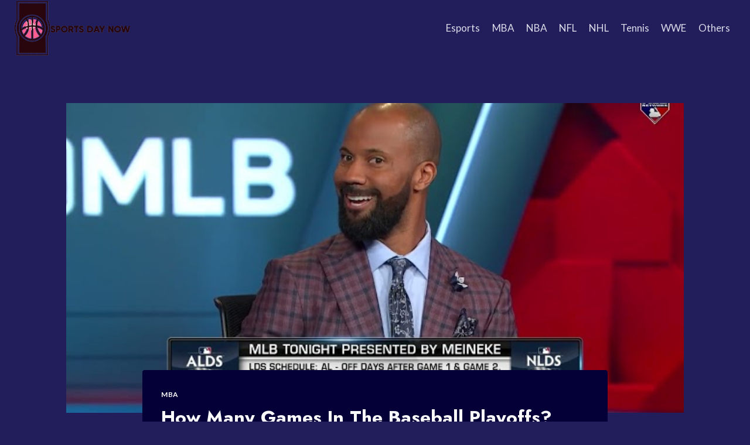

--- FILE ---
content_type: text/html; charset=utf-8
request_url: https://www.google.com/recaptcha/api2/aframe
body_size: 268
content:
<!DOCTYPE HTML><html><head><meta http-equiv="content-type" content="text/html; charset=UTF-8"></head><body><script nonce="I4AC3YBb33m1IvHQFl-Q3A">/** Anti-fraud and anti-abuse applications only. See google.com/recaptcha */ try{var clients={'sodar':'https://pagead2.googlesyndication.com/pagead/sodar?'};window.addEventListener("message",function(a){try{if(a.source===window.parent){var b=JSON.parse(a.data);var c=clients[b['id']];if(c){var d=document.createElement('img');d.src=c+b['params']+'&rc='+(localStorage.getItem("rc::a")?sessionStorage.getItem("rc::b"):"");window.document.body.appendChild(d);sessionStorage.setItem("rc::e",parseInt(sessionStorage.getItem("rc::e")||0)+1);localStorage.setItem("rc::h",'1768665035594');}}}catch(b){}});window.parent.postMessage("_grecaptcha_ready", "*");}catch(b){}</script></body></html>